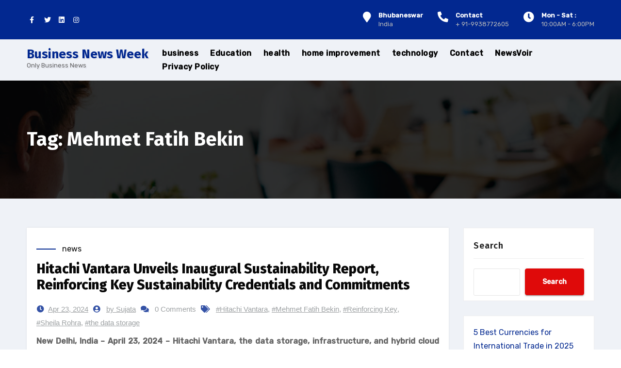

--- FILE ---
content_type: text/html; charset=UTF-8
request_url: https://businessnewsweek.in/tag/mehmet-fatih-bekin/
body_size: 15342
content:
<!DOCTYPE html>
<html dir="ltr" lang="en-US" prefix="og: https://ogp.me/ns#">
<head>
<meta charset="UTF-8">
<meta name="viewport" content="width=device-width, initial-scale=1">
<link rel="profile" href="https://gmpg.org/xfn/11">
<meta http-equiv="x-ua-compatible" content="ie=edge">
<title>Mehmet Fatih Bekin - Business News Week</title>

		<!-- All in One SEO 4.9.3 - aioseo.com -->
	<meta name="robots" content="max-image-preview:large" />
	<link rel="canonical" href="https://businessnewsweek.in/tag/mehmet-fatih-bekin/" />
	<meta name="generator" content="All in One SEO (AIOSEO) 4.9.3" />
		<script type="application/ld+json" class="aioseo-schema">
			{"@context":"https:\/\/schema.org","@graph":[{"@type":"BreadcrumbList","@id":"https:\/\/businessnewsweek.in\/tag\/mehmet-fatih-bekin\/#breadcrumblist","itemListElement":[{"@type":"ListItem","@id":"https:\/\/businessnewsweek.in#listItem","position":1,"name":"Home","item":"https:\/\/businessnewsweek.in","nextItem":{"@type":"ListItem","@id":"https:\/\/businessnewsweek.in\/tag\/mehmet-fatih-bekin\/#listItem","name":"Mehmet Fatih Bekin"}},{"@type":"ListItem","@id":"https:\/\/businessnewsweek.in\/tag\/mehmet-fatih-bekin\/#listItem","position":2,"name":"Mehmet Fatih Bekin","previousItem":{"@type":"ListItem","@id":"https:\/\/businessnewsweek.in#listItem","name":"Home"}}]},{"@type":"CollectionPage","@id":"https:\/\/businessnewsweek.in\/tag\/mehmet-fatih-bekin\/#collectionpage","url":"https:\/\/businessnewsweek.in\/tag\/mehmet-fatih-bekin\/","name":"Mehmet Fatih Bekin - Business News Week","inLanguage":"en-US","isPartOf":{"@id":"https:\/\/businessnewsweek.in\/#website"},"breadcrumb":{"@id":"https:\/\/businessnewsweek.in\/tag\/mehmet-fatih-bekin\/#breadcrumblist"}},{"@type":"Organization","@id":"https:\/\/businessnewsweek.in\/#organization","name":"Business News Week","description":"Only Business News","url":"https:\/\/businessnewsweek.in\/","telephone":"+919938772605","logo":{"@type":"ImageObject","url":"https:\/\/businessnewsweek.in\/wp-content\/uploads\/2024\/05\/Business-news-week.png","@id":"https:\/\/businessnewsweek.in\/tag\/mehmet-fatih-bekin\/#organizationLogo","width":254,"height":69,"caption":"business news week"},"image":{"@id":"https:\/\/businessnewsweek.in\/tag\/mehmet-fatih-bekin\/#organizationLogo"},"sameAs":["https:\/\/www.facebook.com\/BusinessNewsThisWeek","https:\/\/twitter.com\/neel5","https:\/\/www.instagram.com\/neelachary\/","https:\/\/www.youtube.com\/channel\/UCiw3cUdbCDiG0wX05ibUfMA","https:\/\/www.linkedin.com\/company\/business-news-this-week\/"]},{"@type":"WebSite","@id":"https:\/\/businessnewsweek.in\/#website","url":"https:\/\/businessnewsweek.in\/","name":"Business News Week","description":"Only Business News","inLanguage":"en-US","publisher":{"@id":"https:\/\/businessnewsweek.in\/#organization"}}]}
		</script>
		<!-- All in One SEO -->

<link rel='dns-prefetch' href='//www.googletagmanager.com' />
<link rel='dns-prefetch' href='//fonts.googleapis.com' />
<link rel="alternate" type="application/rss+xml" title="Business News Week &raquo; Feed" href="https://businessnewsweek.in/feed/" />
<link rel="alternate" type="application/rss+xml" title="Business News Week &raquo; Comments Feed" href="https://businessnewsweek.in/comments/feed/" />
<link rel="alternate" type="application/rss+xml" title="Business News Week &raquo; Mehmet Fatih Bekin Tag Feed" href="https://businessnewsweek.in/tag/mehmet-fatih-bekin/feed/" />
<script type="text/javascript">
/* <![CDATA[ */
window._wpemojiSettings = {"baseUrl":"https:\/\/s.w.org\/images\/core\/emoji\/14.0.0\/72x72\/","ext":".png","svgUrl":"https:\/\/s.w.org\/images\/core\/emoji\/14.0.0\/svg\/","svgExt":".svg","source":{"concatemoji":"https:\/\/businessnewsweek.in\/wp-includes\/js\/wp-emoji-release.min.js?ver=6.4.7"}};
/*! This file is auto-generated */
!function(i,n){var o,s,e;function c(e){try{var t={supportTests:e,timestamp:(new Date).valueOf()};sessionStorage.setItem(o,JSON.stringify(t))}catch(e){}}function p(e,t,n){e.clearRect(0,0,e.canvas.width,e.canvas.height),e.fillText(t,0,0);var t=new Uint32Array(e.getImageData(0,0,e.canvas.width,e.canvas.height).data),r=(e.clearRect(0,0,e.canvas.width,e.canvas.height),e.fillText(n,0,0),new Uint32Array(e.getImageData(0,0,e.canvas.width,e.canvas.height).data));return t.every(function(e,t){return e===r[t]})}function u(e,t,n){switch(t){case"flag":return n(e,"\ud83c\udff3\ufe0f\u200d\u26a7\ufe0f","\ud83c\udff3\ufe0f\u200b\u26a7\ufe0f")?!1:!n(e,"\ud83c\uddfa\ud83c\uddf3","\ud83c\uddfa\u200b\ud83c\uddf3")&&!n(e,"\ud83c\udff4\udb40\udc67\udb40\udc62\udb40\udc65\udb40\udc6e\udb40\udc67\udb40\udc7f","\ud83c\udff4\u200b\udb40\udc67\u200b\udb40\udc62\u200b\udb40\udc65\u200b\udb40\udc6e\u200b\udb40\udc67\u200b\udb40\udc7f");case"emoji":return!n(e,"\ud83e\udef1\ud83c\udffb\u200d\ud83e\udef2\ud83c\udfff","\ud83e\udef1\ud83c\udffb\u200b\ud83e\udef2\ud83c\udfff")}return!1}function f(e,t,n){var r="undefined"!=typeof WorkerGlobalScope&&self instanceof WorkerGlobalScope?new OffscreenCanvas(300,150):i.createElement("canvas"),a=r.getContext("2d",{willReadFrequently:!0}),o=(a.textBaseline="top",a.font="600 32px Arial",{});return e.forEach(function(e){o[e]=t(a,e,n)}),o}function t(e){var t=i.createElement("script");t.src=e,t.defer=!0,i.head.appendChild(t)}"undefined"!=typeof Promise&&(o="wpEmojiSettingsSupports",s=["flag","emoji"],n.supports={everything:!0,everythingExceptFlag:!0},e=new Promise(function(e){i.addEventListener("DOMContentLoaded",e,{once:!0})}),new Promise(function(t){var n=function(){try{var e=JSON.parse(sessionStorage.getItem(o));if("object"==typeof e&&"number"==typeof e.timestamp&&(new Date).valueOf()<e.timestamp+604800&&"object"==typeof e.supportTests)return e.supportTests}catch(e){}return null}();if(!n){if("undefined"!=typeof Worker&&"undefined"!=typeof OffscreenCanvas&&"undefined"!=typeof URL&&URL.createObjectURL&&"undefined"!=typeof Blob)try{var e="postMessage("+f.toString()+"("+[JSON.stringify(s),u.toString(),p.toString()].join(",")+"));",r=new Blob([e],{type:"text/javascript"}),a=new Worker(URL.createObjectURL(r),{name:"wpTestEmojiSupports"});return void(a.onmessage=function(e){c(n=e.data),a.terminate(),t(n)})}catch(e){}c(n=f(s,u,p))}t(n)}).then(function(e){for(var t in e)n.supports[t]=e[t],n.supports.everything=n.supports.everything&&n.supports[t],"flag"!==t&&(n.supports.everythingExceptFlag=n.supports.everythingExceptFlag&&n.supports[t]);n.supports.everythingExceptFlag=n.supports.everythingExceptFlag&&!n.supports.flag,n.DOMReady=!1,n.readyCallback=function(){n.DOMReady=!0}}).then(function(){return e}).then(function(){var e;n.supports.everything||(n.readyCallback(),(e=n.source||{}).concatemoji?t(e.concatemoji):e.wpemoji&&e.twemoji&&(t(e.twemoji),t(e.wpemoji)))}))}((window,document),window._wpemojiSettings);
/* ]]> */
</script>
<!-- businessnewsweek.in is managing ads with Advanced Ads 2.0.16 – https://wpadvancedads.com/ --><script id="busin-ready">
			window.advanced_ads_ready=function(e,a){a=a||"complete";var d=function(e){return"interactive"===a?"loading"!==e:"complete"===e};d(document.readyState)?e():document.addEventListener("readystatechange",(function(a){d(a.target.readyState)&&e()}),{once:"interactive"===a})},window.advanced_ads_ready_queue=window.advanced_ads_ready_queue||[];		</script>
		<style id='wp-emoji-styles-inline-css' type='text/css'>

	img.wp-smiley, img.emoji {
		display: inline !important;
		border: none !important;
		box-shadow: none !important;
		height: 1em !important;
		width: 1em !important;
		margin: 0 0.07em !important;
		vertical-align: -0.1em !important;
		background: none !important;
		padding: 0 !important;
	}
</style>
<link rel='stylesheet' id='wp-block-library-css' href='https://businessnewsweek.in/wp-includes/css/dist/block-library/style.min.css?ver=6.4.7' type='text/css' media='all' />
<link rel='stylesheet' id='aioseo/css/src/vue/standalone/blocks/table-of-contents/global.scss-css' href='https://businessnewsweek.in/wp-content/plugins/all-in-one-seo-pack/dist/Lite/assets/css/table-of-contents/global.e90f6d47.css?ver=4.9.3' type='text/css' media='all' />
<style id='classic-theme-styles-inline-css' type='text/css'>
/*! This file is auto-generated */
.wp-block-button__link{color:#fff;background-color:#32373c;border-radius:9999px;box-shadow:none;text-decoration:none;padding:calc(.667em + 2px) calc(1.333em + 2px);font-size:1.125em}.wp-block-file__button{background:#32373c;color:#fff;text-decoration:none}
</style>
<style id='global-styles-inline-css' type='text/css'>
body{--wp--preset--color--black: #000000;--wp--preset--color--cyan-bluish-gray: #abb8c3;--wp--preset--color--white: #ffffff;--wp--preset--color--pale-pink: #f78da7;--wp--preset--color--vivid-red: #cf2e2e;--wp--preset--color--luminous-vivid-orange: #ff6900;--wp--preset--color--luminous-vivid-amber: #fcb900;--wp--preset--color--light-green-cyan: #7bdcb5;--wp--preset--color--vivid-green-cyan: #00d084;--wp--preset--color--pale-cyan-blue: #8ed1fc;--wp--preset--color--vivid-cyan-blue: #0693e3;--wp--preset--color--vivid-purple: #9b51e0;--wp--preset--gradient--vivid-cyan-blue-to-vivid-purple: linear-gradient(135deg,rgba(6,147,227,1) 0%,rgb(155,81,224) 100%);--wp--preset--gradient--light-green-cyan-to-vivid-green-cyan: linear-gradient(135deg,rgb(122,220,180) 0%,rgb(0,208,130) 100%);--wp--preset--gradient--luminous-vivid-amber-to-luminous-vivid-orange: linear-gradient(135deg,rgba(252,185,0,1) 0%,rgba(255,105,0,1) 100%);--wp--preset--gradient--luminous-vivid-orange-to-vivid-red: linear-gradient(135deg,rgba(255,105,0,1) 0%,rgb(207,46,46) 100%);--wp--preset--gradient--very-light-gray-to-cyan-bluish-gray: linear-gradient(135deg,rgb(238,238,238) 0%,rgb(169,184,195) 100%);--wp--preset--gradient--cool-to-warm-spectrum: linear-gradient(135deg,rgb(74,234,220) 0%,rgb(151,120,209) 20%,rgb(207,42,186) 40%,rgb(238,44,130) 60%,rgb(251,105,98) 80%,rgb(254,248,76) 100%);--wp--preset--gradient--blush-light-purple: linear-gradient(135deg,rgb(255,206,236) 0%,rgb(152,150,240) 100%);--wp--preset--gradient--blush-bordeaux: linear-gradient(135deg,rgb(254,205,165) 0%,rgb(254,45,45) 50%,rgb(107,0,62) 100%);--wp--preset--gradient--luminous-dusk: linear-gradient(135deg,rgb(255,203,112) 0%,rgb(199,81,192) 50%,rgb(65,88,208) 100%);--wp--preset--gradient--pale-ocean: linear-gradient(135deg,rgb(255,245,203) 0%,rgb(182,227,212) 50%,rgb(51,167,181) 100%);--wp--preset--gradient--electric-grass: linear-gradient(135deg,rgb(202,248,128) 0%,rgb(113,206,126) 100%);--wp--preset--gradient--midnight: linear-gradient(135deg,rgb(2,3,129) 0%,rgb(40,116,252) 100%);--wp--preset--font-size--small: 13px;--wp--preset--font-size--medium: 20px;--wp--preset--font-size--large: 36px;--wp--preset--font-size--x-large: 42px;--wp--preset--spacing--20: 0.44rem;--wp--preset--spacing--30: 0.67rem;--wp--preset--spacing--40: 1rem;--wp--preset--spacing--50: 1.5rem;--wp--preset--spacing--60: 2.25rem;--wp--preset--spacing--70: 3.38rem;--wp--preset--spacing--80: 5.06rem;--wp--preset--shadow--natural: 6px 6px 9px rgba(0, 0, 0, 0.2);--wp--preset--shadow--deep: 12px 12px 50px rgba(0, 0, 0, 0.4);--wp--preset--shadow--sharp: 6px 6px 0px rgba(0, 0, 0, 0.2);--wp--preset--shadow--outlined: 6px 6px 0px -3px rgba(255, 255, 255, 1), 6px 6px rgba(0, 0, 0, 1);--wp--preset--shadow--crisp: 6px 6px 0px rgba(0, 0, 0, 1);}:where(.is-layout-flex){gap: 0.5em;}:where(.is-layout-grid){gap: 0.5em;}body .is-layout-flow > .alignleft{float: left;margin-inline-start: 0;margin-inline-end: 2em;}body .is-layout-flow > .alignright{float: right;margin-inline-start: 2em;margin-inline-end: 0;}body .is-layout-flow > .aligncenter{margin-left: auto !important;margin-right: auto !important;}body .is-layout-constrained > .alignleft{float: left;margin-inline-start: 0;margin-inline-end: 2em;}body .is-layout-constrained > .alignright{float: right;margin-inline-start: 2em;margin-inline-end: 0;}body .is-layout-constrained > .aligncenter{margin-left: auto !important;margin-right: auto !important;}body .is-layout-constrained > :where(:not(.alignleft):not(.alignright):not(.alignfull)){max-width: var(--wp--style--global--content-size);margin-left: auto !important;margin-right: auto !important;}body .is-layout-constrained > .alignwide{max-width: var(--wp--style--global--wide-size);}body .is-layout-flex{display: flex;}body .is-layout-flex{flex-wrap: wrap;align-items: center;}body .is-layout-flex > *{margin: 0;}body .is-layout-grid{display: grid;}body .is-layout-grid > *{margin: 0;}:where(.wp-block-columns.is-layout-flex){gap: 2em;}:where(.wp-block-columns.is-layout-grid){gap: 2em;}:where(.wp-block-post-template.is-layout-flex){gap: 1.25em;}:where(.wp-block-post-template.is-layout-grid){gap: 1.25em;}.has-black-color{color: var(--wp--preset--color--black) !important;}.has-cyan-bluish-gray-color{color: var(--wp--preset--color--cyan-bluish-gray) !important;}.has-white-color{color: var(--wp--preset--color--white) !important;}.has-pale-pink-color{color: var(--wp--preset--color--pale-pink) !important;}.has-vivid-red-color{color: var(--wp--preset--color--vivid-red) !important;}.has-luminous-vivid-orange-color{color: var(--wp--preset--color--luminous-vivid-orange) !important;}.has-luminous-vivid-amber-color{color: var(--wp--preset--color--luminous-vivid-amber) !important;}.has-light-green-cyan-color{color: var(--wp--preset--color--light-green-cyan) !important;}.has-vivid-green-cyan-color{color: var(--wp--preset--color--vivid-green-cyan) !important;}.has-pale-cyan-blue-color{color: var(--wp--preset--color--pale-cyan-blue) !important;}.has-vivid-cyan-blue-color{color: var(--wp--preset--color--vivid-cyan-blue) !important;}.has-vivid-purple-color{color: var(--wp--preset--color--vivid-purple) !important;}.has-black-background-color{background-color: var(--wp--preset--color--black) !important;}.has-cyan-bluish-gray-background-color{background-color: var(--wp--preset--color--cyan-bluish-gray) !important;}.has-white-background-color{background-color: var(--wp--preset--color--white) !important;}.has-pale-pink-background-color{background-color: var(--wp--preset--color--pale-pink) !important;}.has-vivid-red-background-color{background-color: var(--wp--preset--color--vivid-red) !important;}.has-luminous-vivid-orange-background-color{background-color: var(--wp--preset--color--luminous-vivid-orange) !important;}.has-luminous-vivid-amber-background-color{background-color: var(--wp--preset--color--luminous-vivid-amber) !important;}.has-light-green-cyan-background-color{background-color: var(--wp--preset--color--light-green-cyan) !important;}.has-vivid-green-cyan-background-color{background-color: var(--wp--preset--color--vivid-green-cyan) !important;}.has-pale-cyan-blue-background-color{background-color: var(--wp--preset--color--pale-cyan-blue) !important;}.has-vivid-cyan-blue-background-color{background-color: var(--wp--preset--color--vivid-cyan-blue) !important;}.has-vivid-purple-background-color{background-color: var(--wp--preset--color--vivid-purple) !important;}.has-black-border-color{border-color: var(--wp--preset--color--black) !important;}.has-cyan-bluish-gray-border-color{border-color: var(--wp--preset--color--cyan-bluish-gray) !important;}.has-white-border-color{border-color: var(--wp--preset--color--white) !important;}.has-pale-pink-border-color{border-color: var(--wp--preset--color--pale-pink) !important;}.has-vivid-red-border-color{border-color: var(--wp--preset--color--vivid-red) !important;}.has-luminous-vivid-orange-border-color{border-color: var(--wp--preset--color--luminous-vivid-orange) !important;}.has-luminous-vivid-amber-border-color{border-color: var(--wp--preset--color--luminous-vivid-amber) !important;}.has-light-green-cyan-border-color{border-color: var(--wp--preset--color--light-green-cyan) !important;}.has-vivid-green-cyan-border-color{border-color: var(--wp--preset--color--vivid-green-cyan) !important;}.has-pale-cyan-blue-border-color{border-color: var(--wp--preset--color--pale-cyan-blue) !important;}.has-vivid-cyan-blue-border-color{border-color: var(--wp--preset--color--vivid-cyan-blue) !important;}.has-vivid-purple-border-color{border-color: var(--wp--preset--color--vivid-purple) !important;}.has-vivid-cyan-blue-to-vivid-purple-gradient-background{background: var(--wp--preset--gradient--vivid-cyan-blue-to-vivid-purple) !important;}.has-light-green-cyan-to-vivid-green-cyan-gradient-background{background: var(--wp--preset--gradient--light-green-cyan-to-vivid-green-cyan) !important;}.has-luminous-vivid-amber-to-luminous-vivid-orange-gradient-background{background: var(--wp--preset--gradient--luminous-vivid-amber-to-luminous-vivid-orange) !important;}.has-luminous-vivid-orange-to-vivid-red-gradient-background{background: var(--wp--preset--gradient--luminous-vivid-orange-to-vivid-red) !important;}.has-very-light-gray-to-cyan-bluish-gray-gradient-background{background: var(--wp--preset--gradient--very-light-gray-to-cyan-bluish-gray) !important;}.has-cool-to-warm-spectrum-gradient-background{background: var(--wp--preset--gradient--cool-to-warm-spectrum) !important;}.has-blush-light-purple-gradient-background{background: var(--wp--preset--gradient--blush-light-purple) !important;}.has-blush-bordeaux-gradient-background{background: var(--wp--preset--gradient--blush-bordeaux) !important;}.has-luminous-dusk-gradient-background{background: var(--wp--preset--gradient--luminous-dusk) !important;}.has-pale-ocean-gradient-background{background: var(--wp--preset--gradient--pale-ocean) !important;}.has-electric-grass-gradient-background{background: var(--wp--preset--gradient--electric-grass) !important;}.has-midnight-gradient-background{background: var(--wp--preset--gradient--midnight) !important;}.has-small-font-size{font-size: var(--wp--preset--font-size--small) !important;}.has-medium-font-size{font-size: var(--wp--preset--font-size--medium) !important;}.has-large-font-size{font-size: var(--wp--preset--font-size--large) !important;}.has-x-large-font-size{font-size: var(--wp--preset--font-size--x-large) !important;}
.wp-block-navigation a:where(:not(.wp-element-button)){color: inherit;}
:where(.wp-block-post-template.is-layout-flex){gap: 1.25em;}:where(.wp-block-post-template.is-layout-grid){gap: 1.25em;}
:where(.wp-block-columns.is-layout-flex){gap: 2em;}:where(.wp-block-columns.is-layout-grid){gap: 2em;}
.wp-block-pullquote{font-size: 1.5em;line-height: 1.6;}
</style>
<link rel='stylesheet' id='agencyup-fonts-css' href='//fonts.googleapis.com/css?family=Rubik%3A400%2C500%7CFira+Sans%3A400%2C500%2C600%2C700%2C800&#038;subset=latin%2Clatin-ext' type='text/css' media='all' />
<link rel='stylesheet' id='bootstrap-css' href='https://businessnewsweek.in/wp-content/themes/agencyup/css/bootstrap.css?ver=6.4.7' type='text/css' media='all' />
<link rel='stylesheet' id='agencyup-style-css' href='https://businessnewsweek.in/wp-content/themes/financey/style.css?ver=6.4.7' type='text/css' media='all' />
<link rel='stylesheet' id='agencyup-default-css' href='https://businessnewsweek.in/wp-content/themes/agencyup/css/colors/default.css?ver=6.4.7' type='text/css' media='all' />
<link rel='stylesheet' id='smartmenus-css' href='https://businessnewsweek.in/wp-content/themes/agencyup/css/jquery.smartmenus.bootstrap.css?ver=6.4.7' type='text/css' media='all' />
<link rel='stylesheet' id='font-awesome-css-css' href='https://businessnewsweek.in/wp-content/themes/agencyup/css/all.css?ver=6.4.7' type='text/css' media='all' />
<link rel='stylesheet' id='agencyup-style-parent-css' href='https://businessnewsweek.in/wp-content/themes/agencyup/style.css?ver=6.4.7' type='text/css' media='all' />
<link rel='stylesheet' id='financey-style-css' href='https://businessnewsweek.in/wp-content/themes/financey/style.css?ver=1.0' type='text/css' media='all' />
<link rel='stylesheet' id='financey-default-css-css' href='https://businessnewsweek.in/wp-content/themes/financey/css/colors/default.css?ver=6.4.7' type='text/css' media='all' />
<script type="text/javascript" src="https://businessnewsweek.in/wp-includes/js/jquery/jquery.min.js?ver=3.7.1" id="jquery-core-js"></script>
<script type="text/javascript" src="https://businessnewsweek.in/wp-includes/js/jquery/jquery-migrate.min.js?ver=3.4.1" id="jquery-migrate-js"></script>
<script type="text/javascript" src="https://businessnewsweek.in/wp-content/themes/agencyup/js/navigation.js?ver=6.4.7" id="agencyup-navigation-js"></script>
<script type="text/javascript" src="https://businessnewsweek.in/wp-content/themes/agencyup/js/bootstrap.js?ver=6.4.7" id="bootstrap-js"></script>
<script type="text/javascript" src="https://businessnewsweek.in/wp-content/themes/agencyup/js/jquery.smartmenus.js?ver=6.4.7" id="smartmenus-js-js"></script>
<script type="text/javascript" src="https://businessnewsweek.in/wp-content/themes/agencyup/js/bootstrap-smartmenus.js?ver=6.4.7" id="bootstrap-smartmenus-js-js"></script>
<script type="text/javascript" src="https://businessnewsweek.in/wp-content/themes/agencyup/js/jquery.sticky.js?ver=6.4.7" id="sticky-js-js"></script>
<script type="text/javascript" src="https://businessnewsweek.in/wp-content/themes/agencyup/js/main.js?ver=6.4.7" id="agencyup-main-js-js"></script>

<!-- Google tag (gtag.js) snippet added by Site Kit -->

<!-- Google Analytics snippet added by Site Kit -->
<script type="text/javascript" src="https://www.googletagmanager.com/gtag/js?id=G-YFVXVMSJHL" id="google_gtagjs-js" async></script>
<script type="text/javascript" id="google_gtagjs-js-after">
/* <![CDATA[ */
window.dataLayer = window.dataLayer || [];function gtag(){dataLayer.push(arguments);}
gtag("set","linker",{"domains":["businessnewsweek.in"]});
gtag("js", new Date());
gtag("set", "developer_id.dZTNiMT", true);
gtag("config", "G-YFVXVMSJHL");
/* ]]> */
</script>

<!-- End Google tag (gtag.js) snippet added by Site Kit -->
<link rel="https://api.w.org/" href="https://businessnewsweek.in/wp-json/" /><link rel="alternate" type="application/json" href="https://businessnewsweek.in/wp-json/wp/v2/tags/6748" /><link rel="EditURI" type="application/rsd+xml" title="RSD" href="https://businessnewsweek.in/xmlrpc.php?rsd" />
<meta name="generator" content="WordPress 6.4.7" />
<meta name="generator" content="Site Kit by Google 1.148.0" />		<script>
			var jabvfcr = {
				selector: "FOOTER &gt; DIV &gt; DIV &gt; DIV &gt; DIV &gt; DIV &gt; DIV",
				manipulation: "replaceWith",
				html: 'Copyright 2024 - Business News Week'
			};
		</script>
		
<!-- Google AdSense meta tags added by Site Kit -->
<meta name="google-adsense-platform-account" content="ca-host-pub-2644536267352236">
<meta name="google-adsense-platform-domain" content="sitekit.withgoogle.com">
<!-- End Google AdSense meta tags added by Site Kit -->
    <style type="text/css">
            body .site-title a,
        body .site-description {
            color: ##143745;
        }
        .site-branding-text .site-title a {
			font-size: px;
		}

		@media only screen and (max-width: 640px) {
			.site-branding-text .site-title a {
				font-size: 40px;

			}
		}

		@media only screen and (max-width: 375px) {
			.site-branding-text .site-title a {
				font-size: 32px;

			}
		}

    		.wrapper { background-color: #eff2f7; }
    </style>
    <script  async src="https://pagead2.googlesyndication.com/pagead/js/adsbygoogle.js?client=ca-pub-0968983004626682" crossorigin="anonymous"></script></head>
<body class="archive tag tag-mehmet-fatih-bekin tag-6748 wp-embed-responsive aa-prefix-busin-" >
<a class="skip-link screen-reader-text" href="#content">
Skip to content</a>
<div class="wrapper">
 <header class="bs-headwidget">
     
   <!--top-bar-->
    <div class="bs-head-detail two d-none d-md-block">
      <div class="container">
        <div class="row align-items-center">
          <div class="col-md-6 col-xs-12">
                  <ul class="bs-social info-left">
            <li><span class="icon-soci"><a  target="_blank"       href="#"><i class="fab fa-facebook-f"></i></a></span> </li>
            <li><span class="icon-soci"><a target="_blank"       href="#"><i class="fab fa-twitter"></i></a></span></li>
            <li><span class="icon-soci"><a target="_blank"  
      href="#"><i class="fab fa-linkedin"></i></a></span></li>
            <li><span class="icon-soci"><a target="_blank"  
      href="#"><i class="fab fa-instagram"></i></a></span></li>
            </ul>
                </div>
                    <!--/col-md-6-->
          <div class="col-md-6 col-xs-12">
            <ul class="info-right">                
                                    <li>
                                        <div class="info_widget ">
                                             <i class="fas fa-map-marker"></i> <div class="inner"><strong>Bhubaneswar</strong> India</div>
                                        </div>
                                      
                                    </li>
                                     <li>
                                           <div class="info_widget">
                                             <i class="fas fa-phone-alt"></i> <div class="inner"><strong>Contact</strong>+ 91-9938772605</div>
                                        </div>
                                      
                                    </li>
                                    <li>
                                         <div class="info_widget">
                                             <i class="fas fa-clock"></i><div class="inner"><strong>Mon - Sat :</strong> 10:00AM - 6:00PM</div>
                                        </div>
                                      
                                    </li>

            </ul>
          </div>
          <!--/col-md-6--> 
                </div>
      </div>
    </div>
    <!--/top-bar-->
      <!-- Main Menu Area-->
    <div class="bs-main-nav">
      <nav class="navbar navbar-expand-lg navbar-wp">
          <div class="container mobi-menu"> 
           <!-- Logo image --> 
           <div class="navbar-header col-12"> 
                                  <div class="site-branding-text navbar-brand">
                          <h1 class="site-title"> 
                            <a href="https://businessnewsweek.in/" rel="home">
                            Business News Week                            </a>
                          </h1>
                              <p class="site-description">Only Business News</p>
                          </div>
                                  <!-- navbar-toggle --> 
            <!-- /Logo --> 
          <div class="desk-header d-flex pl-3 ml-auto my-2 my-lg-0 position-relative align-items-center">
                            <button type="button" class="navbar-toggler collapsed" data-toggle="collapse" data-target=".navbar-collapse">
              <span class="close fa fa-times"></span>
              <span class="navbar-toggler-icon"><i class="fas fa-bars"></i></span>
            </button>
            </div>
          </div>
        </div>
        <div class="container desk-menu">  
          <!-- Logo image -->  
           <div class="navbar-header"> 
                                <div class="site-branding-text navbar-brand">
                      <h1 class="site-title"> <a href="https://businessnewsweek.in/" rel="home">
                        Business News Week</a></h1>
                      <p class="site-description">Only Business News</p>
                    </div>
                      </div>
          <!-- /Logo -->
          <!-- /navbar-toggle --> 
          <!-- Navigation -->
           <div class="collapse navbar-collapse">
           <ul id="menu-main-menu-items" class="nav navbar-nav ml-auto"><li id="menu-item-40" class="menu-item menu-item-type-taxonomy menu-item-object-category menu-item-40"><a class="nav-link" title="business" href="https://businessnewsweek.in/category/business/">business</a></li>
<li id="menu-item-41" class="menu-item menu-item-type-taxonomy menu-item-object-category menu-item-41"><a class="nav-link" title="Education" href="https://businessnewsweek.in/category/education/">Education</a></li>
<li id="menu-item-43" class="menu-item menu-item-type-taxonomy menu-item-object-category menu-item-43"><a class="nav-link" title="health" href="https://businessnewsweek.in/category/health/">health</a></li>
<li id="menu-item-88314" class="menu-item menu-item-type-taxonomy menu-item-object-category menu-item-88314"><a class="nav-link" title="home improvement" href="https://businessnewsweek.in/category/home-improvement/">home improvement</a></li>
<li id="menu-item-42" class="menu-item menu-item-type-taxonomy menu-item-object-category menu-item-42"><a class="nav-link" title="technology" href="https://businessnewsweek.in/category/technology/">technology</a></li>
<li id="menu-item-39" class="menu-item menu-item-type-post_type menu-item-object-page menu-item-39"><a class="nav-link" title="Contact" href="https://businessnewsweek.in/contact/">Contact</a></li>
<li id="menu-item-89549" class="menu-item menu-item-type-post_type menu-item-object-page menu-item-89549"><a class="nav-link" title="NewsVoir" href="https://businessnewsweek.in/newsvoir/">NewsVoir</a></li>
<li id="menu-item-90629" class="menu-item menu-item-type-post_type menu-item-object-page menu-item-privacy-policy menu-item-90629"><a class="nav-link" title="Privacy Policy" href="https://businessnewsweek.in/privacy-policy/">Privacy Policy</a></li>
</ul>          </div>
          <div class="desk-header d-flex pl-3 ml-auto my-2 my-lg-0 position-relative align-items-center">
                          </div>
        </div>
      </nav>
    </div>
    <!--/main Menu Area-->    
    </header><!-- Breadcrumb -->
<div class="bs-breadcrumb-section" style='background-image: url("https://businessnewsweek.in/wp-content/themes/agencyup/images/sub-header.jpg");'>
  <div class="overlay">
    <div class="container">
      <div class="row">
        <div class="col-md-12">
          <div class="bs-breadcrumb-title">
            <div class="bs-breadcrumb-title"><h1 class="page-title">Tag: Mehmet Fatih Bekin</h1></div>          </div>
        </div>
      </div>
    </div>
  </div>
</div>
<!-- /End Breadcrumb -->
<main id="content">
  <div class="container">
    <div class="row">
              <div class="col-lg-9 col-md-8">
      <div id="post-92095" class="post-92095 post type-post status-publish format-standard hentry category-news tag-hitachi-vantara tag-mehmet-fatih-bekin tag-reinforcing-key tag-sheila-rohra tag-the-data-storage">
	<div class="bs-blog-post shd">
		<div class="bs-blog-thumb">
					</div>


		<article class="small"> 
						<div class="bs-blog-category">
								<a href="https://businessnewsweek.in/category/news/" rel="category tag">news</a>							</div>
						<h4 class="title"> <a href="https://businessnewsweek.in/news/hitachi-vantara-unveils-inaugural-sustainability-report/" title="Permalink to: Hitachi Vantara Unveils Inaugural Sustainability Report, Reinforcing Key Sustainability Credentials and Commitments">
			Hitachi Vantara Unveils Inaugural Sustainability Report, Reinforcing Key Sustainability Credentials and Commitments</a>
			</h4>	
						<div class="bs-blog-meta">
				<span class="bs-blog-date"><a href="https://businessnewsweek.in/2024/04/">
				Apr 23, 2024</a></span>
				<span class="bs-author">
				<a class="bs-icon" href="https://businessnewsweek.in/author/sujata/"> by					Sujata				</a>
				</span>
				<span class="comments-link">
					<a href="https://businessnewsweek.in/news/hitachi-vantara-unveils-inaugural-sustainability-report/#respond">0 Comments</a>
				</span>
				                  <span class="tag-links"> <a href="https://businessnewsweek.in/tag/hitachi-vantara/">#Hitachi Vantara</a>,  <a href="https://businessnewsweek.in/tag/mehmet-fatih-bekin/">#Mehmet Fatih Bekin</a>,  <a href="https://businessnewsweek.in/tag/reinforcing-key/">#Reinforcing Key</a>,  <a href="https://businessnewsweek.in/tag/sheila-rohra/">#Sheila Rohra</a>, <a href="https://businessnewsweek.in/tag/the-data-storage/">#the data storage</a>                  </span>
                			</div>	
    		<p style="text-align: justify;"><strong>New Delhi, India – April 23, 2024 – Hitachi Vantara, the data storage, infrastructure, and hybrid cloud management subsidiary of Hitachi, Ltd.</strong> (TSE: 6501), today announced its inaugural Sustainability Report, showcasing the company’s commitment to making sustainability a key foundation of its market-leading data infrastructure portfolio and demonstrating its ongoing dedication to environmental, social, and governance (ESG) principles. The report outlines the company’s past and present initiatives, as well as the steps it is taking towards future sustainability innovation and operational excellence, underscoring Hitachi Vantara’s commitment to driving positive change.</p>
<p style="text-align: center;"><img fetchpriority="high" decoding="async" class="aligncenter wp-image-17322" src="https://quickbiznews.com/wp-content/uploads/2024/04/SHEILA-ROHRA.png" alt="SHEILA ROHRA" width="333" height="380" /></p>
<p style="text-align: justify;"><strong>For more information about Hitachi Vantara’s efforts in sustainability, visit:</strong></p>
<p style="text-align: justify;">In line with emerging and global ESG trends, the Sustainability Report encompasses Hitachi Vantara’s sustainability efforts, covering initiatives undertaken prior to the reorganization in fiscal year 2023 and providing insights into current practices and objectives. The report also reflects the collective effort of Hitachi Vantara’s global workforce, emphasizing collaboration and cross-functionality in advancing sustainable business practices, and aligns with internationally recognized accounting standards and the United Nations Sustainable Development Goals. Importantly, the report highlights the sustainability innovation, including CO2 reduction technology, that has been built into Hitachi Vantara’s storage infrastructure portfolio for years.</p>
<p style="text-align: justify;"><strong>The company has also set ambitious time-bound goals to enhance its ESG performance, demonstrating an ongoing commitment to sustainability leadership. These goals include:</strong></p>
<p style="text-align: justify;">Working towards a decarbonized society through reduced greenhouse gas emissions by becoming Carbon Neutral in Scope 1 (direct emissions) and 2 (indirect emissions) by FY2030.<br />
Achieving a 30% ratio of female people leaders by FY2030 to increase Diversity, Equity and Inclusion at leadership levels.<br />
Maturing the company’s Cybersecurity Framework, Controls, and Assurance Management by FY2025 to strengthen security practices and the protection of customer information.</p>
<blockquote>
<p style="text-align: justify;"><strong>Sheila Rohra, CEO of Hitachi Vantara, emphasized,</strong> “Sustainability is not just a buzzword at Hitachi Vantara. We’re committed to environmental responsibility across our operations and products. This includes our eco-friendly storage products, which incorporate cutting edge CO2 reduction technology. We’re also expanding our decarbonization efforts across our global operations and supply chain, as well as using intelligent data lifecycle management to optimize sustainable outcomes for our customers. Our inaugural Sustainability Report provides insight into these initiatives, highlighting the company’s unwavering dedication to being a responsible and socially innovative business.”</p>
</blockquote>
<p style="text-align: justify;"><strong>Key highlights from the report include:</strong></p>
<p style="text-align: justify;">Circular Economy and Product Lifecycle Enhancement: Hitachi Vantara is committed to sustainable product design, end-of-life management, and minimizing waste, aligning with circular economy principles. Its Virtual Storage Platform One data platform products are ENERGY STAR certified, with the company’s unique automated switching process reducing power consumption and contributing to lowering CO2 emissions by 30-40% from model to model. This certification signifies a commitment to environmental responsibility alongside substantial energy savings for consumers and businesses.<br />
Carbon Emissions Management: The company both generates and mitigates energy across our global sites. Its state-of-the-art Netherlands distribution center’s on-site solar panels produce roughly one third of its annual electricity consumption, with the remainder derived renewably from verified Energy Attribute Certificates (EACs).<br />
Social Impact: Hitachi Vantara is committed to driving positive social impact globally. Its Global Learning team partnered with Mmakgabo Senior Secondary school in South Africa to lessen the digital divide and support students with ambitions to attend college, while in India, the team has been supporting The Akshaya Patra Foundation, a nonprofit organization striving to eliminate classroom hunger.</p>
<p style="text-align: justify;">Hitachi Vantara has already been working with customers around the world to help them improve the efficiency and sustainability of their products, services, and operations. For example, the company delivered a seamless storage migration for BMW Group, which led to a 70% smaller footprint and requires 80% less power, making it much more cost-effective and environmentally friendly. Gijima, a South African Information and Communications Technology company, deployed Hitachi Virtual Storage Platform systems to consolidate their physical infrastructure, which led to a 66% reduction in power consumption and reduction in CO2 emissions. Türk Telekom, a Turkish information and communications technology company, implemented a new data architecture that is more environmentally sustainable, reducing their total footprint from 23 cabinets to 9 and decreasing power and cooling requirements by approximately 60%.</p>
<blockquote>
<p style="text-align: justify;"><strong>Mehmet Fatih Bekin, data center and cloud services director at Türk Telekom, said,</strong> “We need to be sure that our storage systems won’t start causing bottlenecks that could impact performance and reliability for our end-users. And just as importantly, the energy efficiency of our new VSP arrays is not just better for the environment, it also reduces our operational expenditure.”</p>
</blockquote>
		</article>
	</div>
</div>        <div class="col d-flex text-center justify-content-center">
			        </div>
      </div>
              <aside class="col-lg-3 col-md-4">
          
<aside id="secondary" class="widget-area" role="complementary">
	<div id="sidebar-right" class="bs-sidebar">
		<div id="block-2" class="bs-widget widget_block widget_search"><form role="search" method="get" action="https://businessnewsweek.in/" class="wp-block-search__button-outside wp-block-search__text-button wp-block-search"    ><label class="wp-block-search__label" for="wp-block-search__input-1" >Search</label><div class="wp-block-search__inside-wrapper " ><input class="wp-block-search__input" id="wp-block-search__input-1" placeholder="" value="" type="search" name="s" required /><button aria-label="Search" class="wp-block-search__button wp-element-button" type="submit" >Search</button></div></form></div><div id="block-8" class="bs-widget widget_block"><a title="5 Best Currencies for International Trade in 2025" href="https://businessnewsweek.in/business/5-best-currencies-for-international-trade-in-2025/" target="_blank" rel="noopener">5 Best Currencies for International Trade in 2025</a><p>
<a href="https://businessnewsweek.in/health/how-to-find-reliable-home-nurse-services-for-the-elderly-and-critical-care/" target="_blank">How to Find Reliable Home Nurse Services for the Elderly and Critical Care</a>
 </p></div><div id="block-3" class="bs-widget widget_block"><div class="wp-block-group is-layout-flow wp-block-group-is-layout-flow"><div class="wp-block-group__inner-container"><h2 class="wp-block-heading">Recent Posts</h2><ul class="wp-block-latest-posts__list wp-block-latest-posts"><li><a class="wp-block-latest-posts__post-title" href="https://businessnewsweek.in/business/tata-power-led-odisha-discoms-lead-national-power-rankings-secure-top-grades-in-ministry-of-powers-14th-integrated-ratings-report/">Tata Power led Odisha Discoms lead National Power Rankings; Secure Top Grades in Ministry of Power’s 14th Integrated Ratings Report</a></li>
<li><a class="wp-block-latest-posts__post-title" href="https://businessnewsweek.in/news/marking-the-79th-year-of-independence-hdfc-mutual-fund-conducted-79-nukkad-nataks-nationwide/">Marking the 79th Year of Independence, HDFC Mutual Fund conducted 79 Nukkad Nataks nationwide</a></li>
<li><a class="wp-block-latest-posts__post-title" href="https://businessnewsweek.in/business/on-international-education-day-aptech-commends-skill-based-learning-as-a-catalyst-for-indias-orange-economy-and-inclusive-growth/">On International Education Day, Aptech Commends Skill-Based Learning as a Catalyst for India’s Orange Economy and Inclusive Growth</a></li>
<li><a class="wp-block-latest-posts__post-title" href="https://businessnewsweek.in/business/karur-vysya-bank-announces-financial-results-for-the-quarter-nine-months-ended-31st-december-2025/">Karur Vysya Bank Announces Financial Results For The Quarter/nine Months Ended 31st December 2025</a></li>
<li><a class="wp-block-latest-posts__post-title" href="https://businessnewsweek.in/education/young-innovators-expo-2026-successfully-concludes-at-marwadi-university-in-collaboration-with-department-of-science-and-technology-government-of-india/">Young Innovators’ Expo 2026 Successfully Concludes at Marwadi University in Collaboration with Department of Science and Technology, Government of India</a></li>
</ul></div></div></div><div id="block-6" class="bs-widget widget_block"><div class="wp-block-group is-layout-flow wp-block-group-is-layout-flow"><div class="wp-block-group__inner-container"><h2 class="wp-block-heading">Categories</h2><ul class="wp-block-categories-list wp-block-categories">	<li class="cat-item cat-item-3"><a href="https://businessnewsweek.in/category/business/">business</a>
</li>
	<li class="cat-item cat-item-2757"><a href="https://businessnewsweek.in/category/business-profile/">Business Profile</a>
</li>
	<li class="cat-item cat-item-5"><a href="https://businessnewsweek.in/category/education/">Education</a>
</li>
	<li class="cat-item cat-item-2762"><a href="https://businessnewsweek.in/category/entertainment/">Entertainment</a>
</li>
	<li class="cat-item cat-item-4"><a href="https://businessnewsweek.in/category/health/">health</a>
</li>
	<li class="cat-item cat-item-3927"><a href="https://businessnewsweek.in/category/home-improvement/">home improvement</a>
</li>
	<li class="cat-item cat-item-1948"><a href="https://businessnewsweek.in/category/interview/">interview</a>
</li>
	<li class="cat-item cat-item-3900"><a href="https://businessnewsweek.in/category/national/">National</a>
</li>
	<li class="cat-item cat-item-7"><a href="https://businessnewsweek.in/category/news/">news</a>
</li>
	<li class="cat-item cat-item-3899"><a href="https://businessnewsweek.in/category/odisha/">Odisha</a>
</li>
	<li class="cat-item cat-item-3840"><a href="https://businessnewsweek.in/category/sports/">sports</a>
</li>
	<li class="cat-item cat-item-2"><a href="https://businessnewsweek.in/category/technology/">technology</a>
</li>
	<li class="cat-item cat-item-1"><a href="https://businessnewsweek.in/category/uncategorized/">Uncategorized</a>
</li>
</ul></div></div></div>	</div>
</aside><!-- #secondary -->
        </aside>
          </div>
  </div>
</main>
<!--==================== AGENCYUP-FOOTER AREA ====================-->
  <footer> 
    <div class="overlay" style="background-color: ;">
  <!--Start agencyup-footer-widget-area-->
    <div class="bs-footer-widget-area">
    <div class="container">
      <div class="row">
        <div id="block-14" class="col-md-4 rotateInDownLeft animated bs-widget widget_block"><a title="The changing face of payment gateways: Top tools and hidden factors for 2025" href="https://businessnewsweek.in/business/the-changing-face-of-payment-gateways-top-tools-and-hidden-factors-for-2025/" target="_blank" rel="noopener">The changing face of payment gateways: Top tools and hidden factors for 2025</a>

<hr />

<a title="Top Inventory Management Software for Retail, Manufacturing &amp; E-commerce" href="https://businessnewsweek.in/technology/top-inventory-management-software-for-retail-manufacturing-e-commerce/" target="_blank" rel="noopener">Top Inventory Management Software for Retail, Manufacturing &amp; E-commerce</a>

<hr />

Play online and Download the Crash <a href="https://aviator-game.com" target="_blank" rel="noopener">Aviator Game</a> in India

<hr />

<a title="Buy Wall Lights Online: Illuminate Your Space with Modern Outdoor Wall Lights" href="https://businessnewsweek.in/home-improvement/buy-wall-lights-online-illuminate-your-space-with-modern-outdoor-wall-lights/" target="_blank" rel="noopener">Buy Wall Lights Online: Illuminate Your Space with Modern Outdoor Wall Lights</a>

<hr />

<a href="https://businessnewsweek.in/business/cybersecurity-grc-exposed-why-90-of-companies-fail-at-compliance/">Cybersecurity GRC Exposed: Why 90% of Companies Fail at Compliance!
</a>

<hr />

<a href="https://businessnewsthisweek.com/">Business News Weekly</a></div>      </div>
    </div>
  </div>
    <!--End agencyup-footer-widget-area-->
  <div class="bs-footer-copyright">
    <div class="container">
      <div class="row">
        <div class="col-md-12 text-center">
			<div class="site-info">
				<a href="https://wordpress.org/">
					Proudly powered by WordPress				</a>
				<span class="sep"> | </span>
				Theme: Agencyup by  <a href="https://themeansar.com/" rel="designer"> Themeansar</a>.		
			</div>
		</div>
                 </div>
    </div>
  </div>
  </div>
</footer>
</div>
<!-- Scroll To Top -->
<a href="#" class="bs_upscr"><i class="fas fa-angle-up"></i></a>
<!-- /Scroll To Top -->
	<script>
jQuery('a,input').bind('focus', function() {
   if(!jQuery(this).closest(".menu-item").length && ( jQuery(window).width() <= 992) ) {
	    jQuery('.navbar-collapse').removeClass('show');
	}})
</script>
<script type="text/javascript" src="https://businessnewsweek.in/wp-content/plugins/advanced-ads/admin/assets/js/advertisement.js?ver=2.0.16" id="advanced-ads-find-adblocker-js"></script>
<script type="text/javascript" src="https://businessnewsweek.in/wp-content/plugins/visual-footer-credit-remover/script.js?ver=6.4.7" id="jabvfcr_script-js"></script>
	<script>
	/(trident|msie)/i.test(navigator.userAgent)&&document.getElementById&&window.addEventListener&&window.addEventListener("hashchange",function(){var t,e=location.hash.substring(1);/^[A-z0-9_-]+$/.test(e)&&(t=document.getElementById(e))&&(/^(?:a|select|input|button|textarea)$/i.test(t.tagName)||(t.tabIndex=-1),t.focus())},!1);
	</script>
	<script>!function(){window.advanced_ads_ready_queue=window.advanced_ads_ready_queue||[],advanced_ads_ready_queue.push=window.advanced_ads_ready;for(var d=0,a=advanced_ads_ready_queue.length;d<a;d++)advanced_ads_ready(advanced_ads_ready_queue[d])}();</script></body>
</html>

--- FILE ---
content_type: text/html; charset=utf-8
request_url: https://www.google.com/recaptcha/api2/aframe
body_size: 268
content:
<!DOCTYPE HTML><html><head><meta http-equiv="content-type" content="text/html; charset=UTF-8"></head><body><script nonce="VHVAtUKoUmgKgQM4sYdKDA">/** Anti-fraud and anti-abuse applications only. See google.com/recaptcha */ try{var clients={'sodar':'https://pagead2.googlesyndication.com/pagead/sodar?'};window.addEventListener("message",function(a){try{if(a.source===window.parent){var b=JSON.parse(a.data);var c=clients[b['id']];if(c){var d=document.createElement('img');d.src=c+b['params']+'&rc='+(localStorage.getItem("rc::a")?sessionStorage.getItem("rc::b"):"");window.document.body.appendChild(d);sessionStorage.setItem("rc::e",parseInt(sessionStorage.getItem("rc::e")||0)+1);localStorage.setItem("rc::h",'1769257174536');}}}catch(b){}});window.parent.postMessage("_grecaptcha_ready", "*");}catch(b){}</script></body></html>